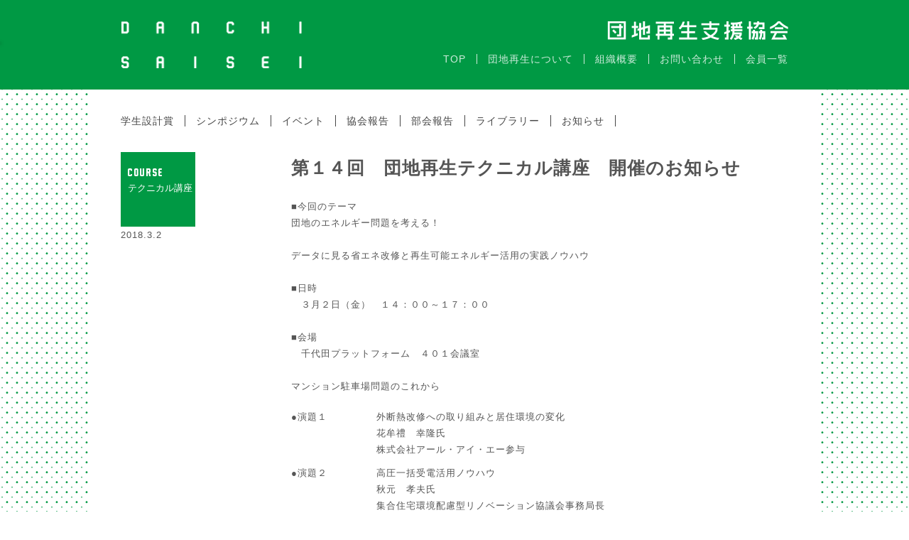

--- FILE ---
content_type: text/html; charset=UTF-8
request_url: https://danchisaisei.org/index.html?target=8&page=category&category=library
body_size: 12396
content:
<!DOCTYPE html>
<html lang='ja'>
<head>
<!-- Google tag (gtag.js) -->
<script async src="https://www.googletagmanager.com/gtag/js?id=G-VN8E5SSQBM"></script>
<script>
	window.dataLayer = window.dataLayer || [];
	function gtag(){dataLayer.push(arguments);}
	gtag('js', new Date());

	gtag('config', 'G-VN8E5SSQBM');
</script>
<title>団地再生支援協会</title>
<meta charset="utf-8" />
<meta name="viewport" content="width=device-width, initial-scale=1.0" />

<link rel='stylesheet' type='text/css' href='res/design/CRFoundation/css/OutlineV001.css?1768903017' />
<link rel='stylesheet' type='text/css' href='res/design/CRFoundation/css/jQuery/jquery-ui.min.css?1768903017' />
<link rel='stylesheet' type='text/css' href='res/design/CRFoundation/css/LayerV001/common.css?1768903017' />
<link rel='stylesheet' type='text/css' href='res/design/Index/css/sub_menu/common.css?1768903017' />
<link rel='stylesheet' type='text/css' href='res/design/Index/css/common/common.css?1768903017' />
<link rel='stylesheet' type='text/css' href='res/design/Index/css/index.detail/common.css?1768903017' />
<link rel='stylesheet' type='text/css' href='res/design/Index/css/index.detail/only_screen_and_(max-width_=_700px).css?1768903017' media="only screen and (max-width : 700px)" />
<link rel='stylesheet' type='text/css' href='res/design/Index/css/article/common.css?1768903017' />
<link rel='stylesheet' type='text/css' href='res/design/common/css/common/common.css?1768903017' />
<link rel='stylesheet' type='text/css' href='res/design/common/css/common/only_screen_and_(max-width_=_1024px).css?1768903017' media="only screen and (max-width : 1024px)" />
<link rel='stylesheet' type='text/css' href='res/design/common/css/common/only_screen_and_(max-width_=_740px).css?1768903017' media="only screen and (max-width : 740px)" />
<link rel='stylesheet' type='text/css' href='res/design/common/css/common/only_screen_and_(max-width_=_500px).css?1768903017' media="only screen and (max-width : 500px)" />
<script type="text/javascript">
ZIG = {
	get: {
		'target': '8',
		'page': 'article.detail',
		'category': 'library',
		'Filter': 'detail'
	},
	service: {
		'Index': 'index.html',
		'Manager': 'manager.html',
		'Api': 'api.html'
	},
	session: {
		'name': 'fudangi', //セッション名を設定
		'id': 'edvn8esvfshtee4ae2tep7k1e1' //セッションIDを設定
	},
	img: function(dir, image){
		return '<img src="res/file/@dir@/@image@" />'.replace('@dir@', dir).replace('@image@', image);
	},
	path: function(dir, file){
		return 'res/file/@dir@/@image@'.replace('@dir@', dir).replace('@image@', file);
	},
	file: function(service, path){
		return ZIG.service[service].replace(/\/[\w\d]*\.[\w\d]+$/, '/') + path;
	},
	GPSArrayToDecimal: function(number){
		if(!number) return false;
		return number[0].numerator + number[1].numerator / (60 * number[1].denominator) + number[2].numerator / (3600 * number[2].denominator);
	}
}
ZIG.layer = function(){
	return [$('#Header'),$('#Nav'),$('#Contents'),$('#Footer'),$('#Popup')];
}
ZIG.googleApiKey = 'AIzaSyD0MwhYqIb3LrWD-F4pHP4v3HFJo7bRPP8';
</script>
<script type='text/javascript' src='res/design/CRFoundation/js/OutlineV001.js?1768903017' ></script>
<script type='text/javascript' src='res/design/CRFoundation/js/jQuery/jquery.min.js?1768903017' ></script>
<script type='text/javascript' src='res/design/CRFoundation/js/jQuery/jquery-ui.min.js?1768903017' ></script>
<script type='text/javascript' src='res/design/CRFoundation/js/jQuery/jquery.ui.touch-punch.min.js?1768903017' ></script>
<script type='text/javascript' src='res/design/CRFoundation/js/hashid/hashids.min.js?1768903017' ></script>
<script type='text/javascript' src='res/design/Index/js/sub_menu.js?1768903017' ></script>
<script type='text/javascript' src='res/design/Index/js/index.tag.js?1768903017' ></script>
<script type='text/javascript' src='res/design/Index/js/menu.js?1768903017' ></script>
<script type='text/javascript' src='res/design/common/js/common.js?1768903017' ></script>
<script type='text/javascript' src='res/design/common/js/headerSet.js?1768903017' ></script>
</head>
<body>
<div id='Outline'>

<header id='Header' class='Layer'>



<!--div class='head_area'>
<a class='logo' href='/index.html'><div></div></a>
</div-->
<div class="inner clearfix">
	<h1 class="Logo"><a href="./"><img src="res/file/image/head_logo_en.png" alt="danchi saisei"></a></h1>
	<div class="header_r">
		<a href="/index.html?target=8&category=library"><img src="res/file/image/head_logo_ja.png" alt="団地再生支援協会"></a>
		<ul class="gnav pc clearfix">
			<li><a href="/index.html">TOP</a></li>
			<li><a href="/index.html?page=about">団地再生について</a></li>
			<li><a href="/index.html?page=organization">組織概要</a></li>
			<li><a href="/index.html?page=contact">お問い合わせ</a></li>
			<li><a href="/index.html?target=120">会員一覧</a></li>
			
		</ul>
		<div class="menu sp"><a href="#">MENU</a></div>
	</div>
</div>
<div class="sp_nav">
	<a href="#" class="close_btn"><img src="res/file/image/close_btn.png"></a>
	<ul>
		<li><a href="/index.html">TOP</a></li>
		<li><a href="/index.html?page=about">団地再生について</a></li>
		<li><a href="/index.html?page=organization">組織概要</a></li>
		<li><a href="/index.html?target=8&page=contact&category=library">お問い合わせ</a></li>
		<li><a href="/index.html?target=120">会員一覧</a></li>
		
		<li class='label'>学生設計賞</li>
		<li class='sub'><a href='?page=category&category=award'>学生設計賞</a></li>
		<li class='label'>シンポジウム</li>
		<li class='sub'><a href='?page=category&category=symposium'>シンポジウム</a></li>
		<li class='sub'><a href='?page=category&category=course'>テクニカル講座</a></li>
		<li class='label'>イベント</li>
		<li class='sub'><a href='?page=category&category=tour'>見学会</a></li>
		<li class='sub'><a href='?page=category&category=festival'>団地まつり</a></li>
		<li class='sub'><a href='?page=category&category=meetup'>団地オフ会</a></li>
		<li class='label'>協会報告</li>
		<li class='sub'><a href='?page=category&category=bizreport'>協会事業報告書</a></li>
		<li class='sub'><a href='?page=category&category=committee'>運営委員会</a></li>
		<li class='sub'><a href='?page=category&category=subsidized'>補助事業</a></li>
		<li class='label'>部会報告</li>
		<li class='sub'><a href='?page=category&category=project'>プロジェクト部会</a></li>
		<li class='sub'><a href='?page=category&category=jyoshikai'>団地女子会</a></li>
		<li class='sub'><a href='?page=category&category=renovation'>更新による再生</a></li>
		<li class='sub'><a href='?page=category&category=technology'>技術普及部会</a></li>
		<li class='label'>ライブラリー</li>
		<li class='sub'><a href='?page=category&category=library'>団地再生 書籍</a></li>
		<li class='sub'><a href='?page=category&category=document'>団地再生 資料</a></li>
		<li><a href='?page=category&category=info'>お知らせ</a></li>
	</ul>
</div><!-- sp_nav -->
</header>

<nav id='Nav' class='Layer'>


</nav>

<div id='Contents' class='Layer'>
<div class="inner clearfix" id="contents">
	<div class="sub_menu clearfix">
	<ul class='main'>
		<li><a name='award'>学生設計賞</a></li>
		<li><a name='symposium'>シンポジウム</a></li>
		<li><a name='event'>イベント</a></li>
		<li><a name='association'>協会報告</a></li>
		<li><a name='section'>部会報告</a></li>
		<li><a name='library'>ライブラリー</a></li>
		<li><a name='info'>お知らせ</a></li>
	</ul>
	<ul class='sub' name='award'>
		<li><a name='AWARD' href='?page=category&category=award'>学生設計賞</a></li>
	</ul>
	<ul class='sub' name='symposium'>
		<li><a name='SYMPOSIUM' href='?page=category&category=symposium'>シンポジウム</a></li>
		<li><a name='COURSE' href='?page=category&category=course'>テクニカル講座</a></li>
	</ul>
	<ul class='sub' name='event'>
		<li><a name='TOUR' href='?page=category&category=tour'>見学会</a></li>
		<li><a name='FESTIVAL' href='?page=category&category=festival'>団地まつり</a></li>
		<li><a name='MEETUP' href='?page=category&category=meetup'>団地オフ会</a></li>
	</ul>
	<ul class='sub' name='association'>
		<li><a name='BIZREPORT' href='?page=category&category=bizreport'>協会事業報告書</a></li>
		<li><a name='COMMITTEE' href='?page=category&category=committee'>運営委員会</a></li>
		<li><a name='SUBSIDIZED' href='?page=category&category=subsidized'>補助事業</a></li>
	</ul>
	<ul class='sub' name='section'>
		<li><a name='PROJECT' href='?page=category&category=project'>プロジェクト部会</a></li>
		<li><a name='JYOSHIKAI' href='?page=category&category=jyoshikai'>団地女子会</a></li>
		<li><a name='RENOVATION' href='?page=category&category=renovation'>更新による再生</a></li>
		<li><a name='TECHNOLOGY' href='?page=category&category=technology'>技術普及部会</a></li>
	</ul>
	<ul class='sub' name='library'>
		<li><a name='LIBRARY' href='?page=category&category=library'>団地再生 書籍</a></li>
		<li><a name='DOCUMENT' href='?page=category&category=document'>団地再生 資料</a></li>
	</ul>
	<ul class='sub' name='info'>
		<li><a name='INFO' href='?page=category&category=info'>お知らせ</a></li>
	</ul>
</div>
	<div class="content_sec  border_btm clearfix">
		<div class="sec_L sec_LM">
			<div class="green_box">
				<div class="en">COURSE</div>
				<div class="ja">テクニカル講座</div>
			</div>
			<p class="date">2018.3.2</p>
		</div>
		<div class="sec_R">
			<!--h3 class="content_tit">第１４回　団地再生テクニカル講座開催のお知らせ</h3-->
			<p class="content_txt"><h1 target='Kz'>第１４回　団地再生テクニカル講座　開催のお知らせ</h1>
<p target='PZ'>■今回のテーマ<br />
団地のエネルギー問題を考える！<br />
 <br />
データに見る省エネ改修と再生可能エネルギー活用の実践ノウハウ<br />
<br />
■日時<br />
　３月２日（金）　１４：００～１７：００<br />
<br />
■会場<br />
　千代田プラットフォーム　４０１会議室<br />
<br />
 マンション駐車場問題のこれから</p>
<div class='space' target='Pmgba6' style='height:20px;'></div>
<dl target='Pmo'><dt>●演題１</dt><dd>外断熱改修への取り組みと居住環境の変化<br />
花牟禮　幸隆氏<br />
株式会社アール・アイ・エー参与</dd></dl>
<dl target='PoWZ'><dt>●演題２</dt><dd>高圧一括受電活用ノウハウ<br />
秋元　孝夫氏<br />
集合住宅環境配慮型リノベーション協議会事務局長</dd></dl>
<div class='space' target='3pkmV' style='height:20px;'></div>
<div class='pdf'><img src='res/file/image/icon_dl.png' class='img' /><a href='res/file/upload/8096e13b-559d-4e14-a234-0eca57bace25.pdf'>第14回団地再生テクニカル講座ご案内.pdf<br>ダウンロード</a></div>
<div class='pdf'><img src='res/file/image/icon_dl.png' class='img' /><a href='res/file/upload/f21f1023-137a-4680-8a73-d79e68724970.xlsx'>第14回テクニカル講座申込書.xlsx<br>ダウンロード</a></div>
</p>
		</div>
	</div>
	<div class="content_sec"></div>
</div>
<div class='page'>

</div>
</div>

<footer id='Footer' class='Layer'>
<div class="inner clearfix">
	<div class="ft_l">
		<ul class="ft_nav clearfix">
			<li><a href="/index.html?page=about">団地再生について</a></li>
			<li><a href="/index.html?page=organization">組織概要</a></li>
			<li><a href="/index.html?page=contact">お問い合わせ</a></li>
			<li><a class='login' href="/index.html?page=account">コンテンツ管理</a></li>
		</ul>
	<p class="ft_privacy"><a href="/index.html?page=privacy">プライバシーポリシー</a></p>
	<p class="ft_cpytxt">Copyright(C)ー般社団法人 団地再生支援協会</p>
	</div><!--ft_l-->
	<div class="ft_logo pc">
		<a href="/index.html?target=8&category=library"><img src="res/file/image/foot_logo_en.png" alt="danchi saisei"></a>
	</div>
</div><!--inner-->
</footer>

<div id='Popup' class='Layer'>
<div class='popup'></div>
<div class='dialog'>
<p class='message'></p>
<form method='post' >
<div class='inputs'></div>
<input type='submit' value='　実　行　' /><input type='reset' value='キャンセル' />
</form>
</div>
</div>

</div>
</body>
</html>

--- FILE ---
content_type: text/css
request_url: https://danchisaisei.org/res/design/Index/css/sub_menu/common.css?1768903017
body_size: 876
content:
@charset "utf-8";
/* CSS Document */
#Contents .inner .sub_menu {
	margin-right: 20px;
}

#Contents .inner .sub_menu ul.main li {
	float: left;
	margin: 36px 0;
}
#Contents .inner .sub_menu ul.main li:first-child {
    margin-left: -15px;
}
#Contents .inner .sub_menu ul.main li a {
	display: block;
	border-right: 1px solid #464646 ;
	padding: 0 15px;
	line-height: 1.2;
	font-size: 14px;
  color: #464646;
}

#Contents .inner .sub_menu ul.sub {
	display: none;
}

#Outline .sub_menu.container ul.sub {
	display: none;
	position: absolute;
	top: 0; left: 0;
	margin-top: 5px;
	border: 1px solid #ccc;
	background-color: rgba(255, 255, 255, 0.8);
	z-index: 100;
}
#Outline .sub_menu.container ul.sub li {
	float: none;
	margin: 0;
	padding: 0;
	text-align: center;
}
#Outline .sub_menu.container ul.sub li a {
	margin: 0;
	border: none;
	padding: 7px 15px;
	color: #009944;
}


--- FILE ---
content_type: text/css
request_url: https://danchisaisei.org/res/design/Index/css/index.detail/common.css?1768903017
body_size: 3385
content:
#Contents .index.detail,
#Contents .contents.detail {
	position: relative;
	margin: 0 0 10px;
	width: 100%;
}
#Contents .index.detail header {
	width: 100%;
	height: 50px;
	line-height: 50px;
	font-size: 16px;
}
#Contents .index.detail header .avatar {
	float: left;
	margin: 11px 5px;
	border: 1px solid #999;
	border-radius: 14px;
	width: 26px;
	height: 26px;
	font-size: 0;
	line-height: 26px;
	background-size: cover;
	text-align: center;
	overflow: hidden;
}
#Contents .index.detail header .avatar:first-letter {
	font-size: 20px;
}
#Contents .index.detail .tool {
	margin: 0 0 5px;
	border-top: 1px dotted #CCC;
	padding: 0 5px;
	width: 100%;
	font-size: 0.7rem;
	line-height: 30px;
	color: #999;
	overflow: hidden;
	box-sizing: border-box;
}
#Contents .index.detail .tool .item {
}
#Contents .index.detail .tool .item:after {
	content: '・';
	margin: 0 10px;
}
#Contents .index.detail .tool .menu {
	color: #666;
	cursor: pointer;
}

#Contents .index.detail .tool .date {
	float: right;
	margin-right: 40px;
}
#Contents .index.detail div.headline {
	padding: 10px 5px 30px;
	width: 100%;
	font-size: 1rem;
	overflow: hidden;
	text-overflow: ellipsis;
	box-sizing: border-box;
}
#Contents .index.detail .book {
	top: 50px; right: 0;
}

#Contents .index.detail div.image {
	width: 100%;
}
#Contents .index.detail div.image a {
	display: block;
	width: 100%;
	background-position: 50% 50%;
	background-size: cover;
	overflow: hidden;
}
#Contents .index.detail div.image a:after {
	content: '';
	display: block;
	margin-top: 100%;
	width: 0;
	height: 0;
}

#Contents .contents.detail h1 {
	margin: 0 0 20px;
	padding: 0 5px;
	font-size: 1.3em;
	font-weight: bold;
}
#Contents .contents.detail h2 {
	margin: 0 0 15px;
	padding: 0 5px;
	font-size: 1.2em;
	font-weight: bold;
}
#Contents .contents.detail h3 {
	margin: 0 0 10px;
	padding: 0 5px;
	font-size: 1.1em;
	font-weight: bold;
}
#Contents .contents.detail h4 {
	margin: 0 0 5px;
	padding: 0 5px;
	font-size: 1.0em;
	font-weight: bold;
}
#Contents .contents.detail h5 {
	margin: 0 0 5px;
	padding: 0 5px;
	font-size: 1.0em;
}
#Contents .contents.detail p {
	margin: 0 0 10px;
	padding: 0 5px;
	font-size: 1.0em;
}
#Contents .contents.detail .space {
	margin: 0;
	padding: 0;
	width: 100%;
}

#Contents .contents.detail .image {
	padding: 5px;
	width: 100%;
	box-sizing: border-box;
}
#Contents .contents.detail .image img {
	width: 100%;
}

#Contents .contents.detail dl {
	margin: 0 0 10px;
	padding: 0 5px;
	font-size: 1.0em;
}
#Contents .contents.detail dl dt {
	float: left;
	width: 90px;
	color: #666;
}
#Contents .contents.detail dl dt:after {
	content: ':';
	float: right;
}
#Contents .contents.detail dl dd {
	margin: 0 0 0 100px;
	width: calc(100% - 100px);
	color: #666;
}


/* article */
.sec_R dl{
	clear: both;
	overflow: hidden;
	margin: 0 0 10px 0;
}
.sec_R dt{
	float: left;
	width: 100px;
}
.sec_R dd{
	float: right;
	width: calc(100% - 120px);
}
.sec_R .pdf{
	margin: 0 0 30px 0;
}
.sec_R .pdf .img{
	margin: 0 10px 0 0;
	float: left;
}
.sec_R .pdf a{
	color: #009944;
	font-size: 14px;
}

#Contents .content_sec .sec_R h1{
	font-size: 24px;
	font-weight: bold;
	display: inline-block;
}
#Contents .content_sec .sec_R h2{
	font-size: 18px;
	font-weight: bold;
}
#Contents .content_sec .sec_R h3{
	font-size:16px;
	font-weight: bold;
}
#Contents .content_sec .sec_R h4{
	font-size: 14px;
	font-weight: bold;
}


--- FILE ---
content_type: text/css
request_url: https://danchisaisei.org/res/design/Index/css/article/common.css?1768903017
body_size: 227
content:
@charset "utf-8";
/* CSS Document */

#Contents.Layer{
	width: 1024px;
	background-color: #fff;
	margin: 0 auto !important;
	/*padding: 40px 0 0 0;*/
}
.sub_menu ul{
	min-height: 20px;
}
.green_box .ja span{
	display: block;
}


--- FILE ---
content_type: text/css
request_url: https://danchisaisei.org/res/design/common/css/common/common.css?1768903017
body_size: 16025
content:
@charset "utf-8";
/* CSS Document */

body {
	font-family: serif;
}
#Outline {
	-webkit-text-size-adjust: none;
	max-width: none;
	font-size: 10pt;
	color: #555;
}

a {
	color: #69C;
}

input {
	font-size: inherit;
	font-family: inherit;
	box-sizing: border-box;
}

input[type='text'],
input[type='password'],
textarea {
	font-size: 1em;
	color: inherit;
	background-color: rgba(102, 153, 204, 0.1);
}

input[type='checkbox']:first-child,
input[type='radio']:first-child {
	margin: 0 5px 0 0;
}
input[type='checkbox'],
input[type='radio'] {
	margin: 0 5px 0 10px;
}

#Header {
/*	position: fixed;
	top: 0; right: 0; left: 0;
	padding: 0;
	height: 60px;
	background-color: rgba(255, 255, 255, 0.8);
	z-index: 100;*/
}
#Header .button_area {
	position: absolute;
	top: 5px;
	margin: 0;
	width: auto;
	height: 40px;
}
#Header .button_area:first-child {
	left: 5px;
}
#Header .button_area:last-child {
	right: 5px;
}
#Header .button_area a {
	display: inline-block;
	margin: 0;
	width: inherit;
	height: inherit;
}
#Header a div {
	width: inherit;
	height: inherit;
}
#Header a.add div {
	width: 40px;
	background: url(../../../../file/image/addNav.png) no-repeat top;
	background-size: cover;
}
#Header a.add.open div {
	background-position: 0 -40px;
}

#Header .head_area {
	position: relative;
	margin: 0 auto 0 auto;
	width: 270px;
	height: 60px;
	font-size: 1.2em;
}
#Header .head_area a.logo {
	display: inline-block;
	margin: 0;
	width: inherit;
	height: inherit;
}
#Header .head_area a.logo div {
	background: url(../../../../file/image/logo_540x120.png) no-repeat center;
	background-size: contain;
}

#Header .shop_area {
	position: absolute;
	top: 15px;
	right: 50px;
	width: 75px;
	height: 30px;
}
#Header .shop_area a {
	display: inline-block;
	margin: 0;
	width: inherit;
	height: inherit;
}
#Header .shop_area a div {
	background: url(../../../../file/image/shop.png) no-repeat center;
	background-size: contain;
}



#Header a.login,
#Header a.user {
	display: block;
	margin: 5px;
	border: 1px solid #666;
	border-radius: 15px;
	padding: 0;
	width: 28px;
	height: 28px;
	line-height: 30px;
	font-size: 0;
	color: #666;
	text-align: center;
	overflow: hidden;
}
#Header a.login div {
	background: url(../../../../file/image/login.png) no-repeat center;
	background-size: contain;
}

#Header a.user:first-letter {
	font-size: 18px;
}

#Header .sp_nav{
	display: none;
}

#Header .headBar_member{
	width: 100%;
	height: 30px;
	line-height: 30px;
	margin: -30px 0 20px 0;
	background-color: #464646;
}
#Header .headBar_member .add_btn{
	color: #fff;
	margin: 0 20px;
}
#Header .headBar_member .logout_btn{
	color: #fff;
}

#Nav {
	position: fixed;
	top: 60px;
	margin: 0;
	max-width: 350px;
	background-color: rgba(255, 255, 255, 0.8);
	box-shadow: 0 1px 4px 1px rgba(0, 0, 0, 0.5);
	overflow: hidden;
	z-index: 300;
}
#Nav.add {
	left: 10px;
}
#Nav.user {
	right: 10px;
}
#Nav.relative {
	position: relative;
	top: 0;
	margin: 40px 0 0;
	max-width: 100%;
}
#Nav ul {
	display: none;
	position: relative;
	float: left;
	font-size: 0.9em;
	letter-spacing: 0.2em;
	list-style: none;
}
#Nav.relative ul {
	margin: 0 !important;
}
#Nav ul.main {
	margin: 0;
	width: 150px;
}
#Nav.relative ul.main {
	width: 40%;
}

#Nav ul.sub {
	margin: 0 0 0 150px;
	width: 200px;
}
#Nav.relative ul.sub {
	width: 60%;
}
#Nav ul a {
	display: block;
	border-bottom: 1px dotted #CCC;
	padding: 0 10px;
	height: 30px;
	line-height: 30px;
	box-sizing: border-box;
	color: #666;
	font-weight: bold;
	user-select: none;
}
#Nav ul li:last-child a {
	border: none;
}
#Nav ul a.class {
	height: 22px;
	line-height: 22px;
	font-size: 0.7em;
	font-weight: bold;
	text-align: right;
	background-color: rgba(145, 223, 255, 1);
}
#Nav ul a.class li {
	padding-right: 10px;
}
#Nav ul.sub a{
	background-color: rgba(107, 204, 239, 1);
}
#Nav ul a:hover, #Nav ul a.on {
	filter: alpha(opacity=100);
	-moz-opacity: 1;
	opacity: 1;
	background-color: rgba(102, 153, 204, 1);
}
#Nav ul.sub a:hover {
	background-color: rgba(200, 201, 201, 1);
}
#Nav ul a.class li, #Nav ul a.parent li {
	background-image: url(../../../../file/CRCommon/navParentArrow.png);
	background-position: center right;
	background-repeat: no-repeat;
}

#Aside {
	display: none;
	position: fixed;
	float: none;
	top: 70px; right: 0; bottom: 0px;
	width: 300px;
	overflow-y: auto;
	z-index: 100;
}

#Contents {
	position: relative;
	margin: 70px 0 0;
	padding: 0;
	min-height: 300px;
	overflow: hidden;
}
#Contents h1 {
	position: relative;
	margin: 0 0 20px;
	font-size: 13pt;
	box-sizing: border-box;
}
#Contents ul.menu,
#Contents ul.list {
	margin: 0 5px 10px;
	overflow: hidden;
	list-style: none;
}
#Contents ul.menu li {
	float: left;
	margin: 0 20px 0 0;
}
#Contents ul.list li {
	float: left;
	margin: 0 10px 0 0;
	font-size: 0.8em;
}
#Contents ul.list li:after {
	content: ">";
	margin-left: 10px;
}
#Contents ul.list li:last-child:after {
	content: "";
}

#Footer {
	margin: 20px 5px 0;
	border-top: 1px solid #CCC;
	padding: 10px 5px;
	height: auto;
	line-height: 25px;
	text-align: right;
}

#Popup {
	position: fixed;
	display: none;
	top: 0; right: 0; bottom: 0; left: 0;
	background-color: rgba(0, 0, 0, 0.4);
	z-index: 1000;
}

#Popup .popup {
	display: none;
	position: relative;
	margin: 20px auto;
	width: calc(100% - 40px);
	max-width: 700px;
	max-height: calc(100% - 40px);
	background-color: #FFF;
	box-shadow: 0 0 8px 10px #FFF;
	overflow: hidden;
}
#Popup .popup > .wrapper {
	position: relative;
	margin: 0;
	overflow-y: auto;
}
#Popup .popup > .wrapper.wbutton {
	margin: 0 0 60px;
}
#Popup .popup > .wrapper .contents {
	position: relative;
	margin: 10px;
}
#Popup .popup > .wrapper .contents h2 {
	position: relative;
	margin: 10px 0 20px;
}
#Popup .popup > .button {
	position: absolute;
	right: 0; bottom: 0; left: 0;
	padding: 0 5px;
	height: 50px;
}
#Popup .popup > .button > div {
	float: left;
	margin: 0 5px 10px;
	border: 1px solid #666;
	border-radius: 20px;
	width: calc(50% - 12px);
	height: 39px;
	line-height: 39px;
	font-size: 15px;
	text-align: center;
	cursor: pointer;
}
#Popup .popup > .button > div.close {
}
#Popup .popup > .button > div.submit {
}
#Popup .popup > .button > div.close:hover,
#Popup .popup > .button > div.submit:hover {
	background-color: rgba(0, 0, 0, 0.1);
}

#Popup .popup > .close {
	position: absolute;
	top: 0; right: 0;
	border-radius: 15px;
	width: 30px;
	height: 30px;
	background-image: url(../../../../file/image/close.png);
	background-size: contain;
	cursor: pointer;
}

#Popup .dialog {
	display: none;
	position: relative;
	margin: 20% auto auto;
	border-radius: 3px;
	padding: 10px 10px;
	max-width: 500px;
	width: 100%;
	background-color: rgba(255, 255, 255, 0.8);
	box-sizing: border-box;
}
#Popup .dialog p {
	width: 100%;
	text-align: center;
	font-size: 1.1em;
}
#Popup .dialog form {
	overflow: hidden;
	text-align: center;
}
#Popup .dialog form div.inputs {
	min-height: 40px;
	text-align: left;
}
#Popup .dialog form>input[type=submit],
#Popup .dialog form>input[type=reset]{
	border-radius: 5px;
	border: none;
	font-size: 1.1em;
	font-weight: bold;
	color: #FFF;
	cursor: pointer;
	-webkit-appearance: none;
}

#Popup .dialog form>input[type=submit]{
	background-color: #F33;
}
#Popup .dialog form>input[type=reset]{
	background-color: #69C;
}
#Popup .dialog form div.inputs dd>textarea {
	width: 100%;
	height: 80px;
	box-sizing: border-box;
}


/* danchi */
html, body, div, span, applet, object, iframe, h1, h2, h3, h4, h5, h6, p, blockquote, pre, a, abbr, acronym, address, big, cite, code, del, dfn, em, img, ins, kbd, q, s, samp, small, strike, strong, sub, sup, tt, var, b, u, i, center, dl, dt, dd, ol, ul, li, fieldset, form, label, legend, table, caption, tbody, tfoot, thead, tr, th, td, article, aside, canvas, details, embed, figure, figcaption, footer, header, hgroup, menu, nav, output, ruby, section, summary, time, mark, audio, video {
	margin: 0;
	padding: 0;
	border: 0;
	font-size: 100%;
	font: inherit;
	vertical-align: baseline; }
article, aside, details, figcaption, figure, footer, header, hgroup, menu, nav, section {
	display: block; }
body {
	line-height: 1; }
ol, ul {
	list-style: none; }
blockquote, q {
	quotes: none; }
blockquote:before, blockquote:after,
q:before, q:after {
	content: '';
	content: none; }
table {
	border-collapse: collapse;
	border-spacing: 0; }

/* base */
@charset "UTF-8";


*, *:before, *:after {
	margin: 0;
	padding: 0;
	list-style: none;
	font-size: 100%;
	font-weight: normal;
	font-style: normal;
	-moz-box-sizing: border-box;
	-webkit-box-sizing: border-box;
	box-sizing: border-box;
	outline: none;
}


body {
	height: 100%;
    width: 100%;
	font-family: verdana, "ヒラギノ角ゴ Pro W3", "Hiragino Kaku Gothic Pro", Osaka, "メイリオ", "Meiryo", "ＭＳ Ｐゴシック", "MS PGothic", sans-serif !important;
	font-size: 14px;
	letter-spacing:1px;
	line-height: 1.8;
	color: #464646;
}
h1, h2, h3, h4, h5, h6, p {
	margin: 0;
	padding: 0;
}
a{
	text-decoration: none;
}

strong {
	font-weight: bold;
}
sub {
  vertical-align: sub;
  font-size: smaller;
}
sup {
  vertical-align: super;
  font-size: smaller;
}
img {
	border: none;
	vertical-align: top;
	outline: none;
}
header,nav,footer{
	margin: 0;
	padding: 0;
}

ul, ol, dl, dt, dd, li {
	margin: 0;
	padding: 0;
}
li {
	list-style: none;
}

table {
	border: none;
	border-collapse: collapse;
	empty-cells: show;
}
th,td {
	text-align: left;
}


/* float */
.flL { float: left; }
.flR { float: right; }
.floatNone{float: none;}
.txtCenter{ text-align:center;}


.clearfix {
	zoom: 1;
}
.clearfix:after {
	clear: both;
	content: ".";
	display: block;
	height: 0;
	line-height: 0;
	visibility: hidden;
}

@font-face {
	font-family: 'MyFont';
	src: url(../../../Index/font/museum_ver1.otf);
}

#Outline{
	background: url(../../../../file/image/spot_bg.png) repeat center center;
	background-size: 14px;
}
.inner{
	width: 1024px;
	margin: 0 auto;
	padding: 0 42px;
	box-sizing: border-box;
}
#Contents{
	margin: 0 !important;
}
#Contents .inner , #Footer .inner{
	background: #fff;
}
#Contents .inner{
	padding: 0 22px 60px 42px;
	overflow: hidden;
}
#Contents *[id] .inner{
	padding-right: 42px !important;
}
#Footer .inner{
	padding-top: 50px;
	padding-bottom:50px;
}
.pc{
	display: block;
}
.sp{
	display: none;
}
/*----------header-----------------*/
#Header{
	width: 100%;
	min-width: 1024px;
	background: #009944;
	/*background: #e65555;*/
	padding: 30px 0;
}
.Logo{
	float: left;
}
.Logo img{
	width: 255px;
}
.header_r{
	width: 600px;
	float: right;
	text-align: right;
}
.header_r img{
	width: 255px;
}
.gnav {
	float: right;
	padding: 20px 0 0 0;
}
.gnav li{
	float: left;
	border-right: 1px solid #cdecdc;
	padding: 0 15px;
	font-size: 14px;
	line-height: 1;
}
.gnav li a{
	color: #cdecdc;
}
.gnav li:last-child{
	padding-right: 0;
	border-right: none;
}


/*-------------------footer------------------*/
#Footer{
	width: 100%;
	color: #009944;
	font-size: 12px;
	border: none !important;
	margin: 0 !important;
	padding: 0 !important;
}
#Footer .ft_l{
	float: left;
	text-align: left;
}
#Footer .ft_nav li{
	float: left;
	border-left: 1px solid #009944;
	padding: 0 9px;
	font-size: 14px;
	line-height: 1;
}
#Footer .ft_nav li:first-child{
	border-left: none;
	padding-left: 0;
}
#Footer .ft_nav li a{
	color: #009944;
	font-size: 12px;
}
#Footer .ft_privacy{
	padding: 12px 0;
}
#Footer .ft_privacy a{
	color: #009944;
}
#Footer .ft_logo{
	float: right;
}
#Footer .ft_logo img{
	width: 255px;
}

#Contents .content_sec .sec_R h1{
	font-size: 25px;
	font-weight: bold;
	display: inline-block;
}

.sec_L{
	width: 240px;
	float: left;
}
.sec_R{
	width: 700px;
	float: left;
}
.sec_R .image{
	width: 100%;
}
.sec_R .image img{
	max-width: 100%;
}

/*green_box*/
.green_box {
	color: #fff;
	width: 105px;
	height: 105px;
	background: #009944;
	padding: 15px 0px 0px 10px;
	box-sizing: border-box;
}
.green_box img{
	max-width: 80px;
}
.green_box .en{
	font-family: MyFont;
	font-size: 16px;
}
.green_box .ja{
	line-height: 1.2em;
	letter-spacing: 0;
}
/*green_box*/



/**/
#Contents .top_sec .contents_box_l{
	float: right;
	margin: 0 20px 30px 0;
}
#Contents .top_sec .box{
	position: relative;
	float: left;
	width: 220px;
	height: 220px;
	margin: 0 20px 30px 0;
}
#Contents .top_sec .contents_box{
	position: relative;
	float: left;
	width: 220px;
	height: 220px;
	border-bottom: 1px solid #464646;
}
#Contents .top_sec .contents_box .date{
	width: 220px;
}
#Contents .top_sec .contents_box .img_wrap{
	width: 220px;
	height: 140px;
	overflow: hidden;
	position: relative;
}
#Contents .top_sec .contents_box .img_wrap .img{
	width: 220px;
	height: 140px;
	overflow: hidden;
}
#Contents .top_sec .contents_box .img_wrap .img img{
	width: 100%;
	height: 100%;
	object-fit: cover;
}
#Contents .top_sec .contents_box .img_wrap .img_over{
	position: absolute;
	top: 0;
	bottom: 0;
	left: 0;
	right: 0;
	visibility: hidden;
	opacity: 0;
	height: 140px;
	transition: all 0.3s ease;
}
#Contents .top_sec .contents_box:hover .img_over {
	visibility: visible;
	opacity: 1;
	cursor: pointer;
}
#Contents .top_sec .contents_box a{
	display: block;
	color: #464646;
}
#Contents .top_sec .contents_box .list_txt{
	position: absolute;
    top: 10px;
    left: 15px;
    font-size: 18px;
    color: #fff;
    text-transform: uppercase;
    font-family: MyFont;
    text-shadow: 0px 0px 5px rgba(0,0,0,0.3);
}
#Contents .top_sec .contents_box .list_num{
	position: absolute;
    top: 10px;
    right: 15px;
    font-size: 23px;
    color: #fff;
    word-break: break-all;
    width: 14px;
    line-height: 1.3;
    font-family: MyFont;
    text-shadow: 0px 0px 5px rgba(0,0,0,0.3);
}
#Contents .top_sec .contents_box .img_over img{
	width: 220px;
	height: 140px;
}
#Contents .top_sec .contents_box .item{
	height: 45px;
	padding: 5px 6px 0;
	line-height: 20px;
	color: #464646;
	position: relative;
  overflow: hidden;
}
#Contents .top_sec .contents_box .item:before, #Contents .top_sec .contents_box .item:after{
	position: absolute;
	background: #fff;
}
#Contents .top_sec .contents_box .item:before{
	content: "･･･";
	bottom: 0;
	right: 5px;
}
#Contents .top_sec .contents_box .item:after{
	content: "";
	width: 100%;
	height: 100%;
}
#Contents .top_sec .contents_box:hover {
    color: #009944;
    /*transition: all 0.3s ease;*/
}
#Contents .top_sec .contents_box:hover .item{
	color: #009944;
}

#Contents .top_sec .contents_box .date {
	position: absolute;
	bottom: 0;
	width: calc(100% - 0px);
  height: 20px;
  padding: 0 10px;
  line-height: 20px;
	font-size: 0.9em;
}
#Contents .top_sec .contents_box .date span.new {
	color: #009944;
}
#Contents .top_sec .contents_box .date span:not(.new) {
	float: right;
	color: #999;
}
#Contents #author .top_sec .contents_box .date span:not(.new) {
	float: none;
}

#Contents .top_sec .sub_list{
	float: left;
	width: 220px;
	height: 220px;
	margin: 0 20px 30px 0;
	border-bottom: none;
}
#Contents .top_sec .sub_list a{
	width: 105px;
	height: 105px;
	float: left;
	margin: 0 10px 10px 0;
	padding: 8px;
	border: 1px solid #009944;
	box-sizing: border-box;
	cursor: pointer;
}
#Contents .top_sec .sub_list li:nth-child(even){
	margin: 0 0 10px 0;
}
#Contents .top_sec .sub_list a{
	display: block;
	color:#009944;
	width: 105px;
	height: 105px;
	float: left;
}
#Contents .top_sec .sub_list a:nth-child(even){
	margin: 0 0 10px 0 !important;
}
#Contents .top_sec .sub_list a .en{
	font-size:16px;
	font-family: MyFont;
}
#Contents .top_sec .sub_list a .ja{
	font-size: 11px;
	letter-spacing: 0;
}
#Contents .top_sec .sub_list a:hover{
	background: #009944;
	color: #fff;
}



/*about*/
.rental_tit {
	font-weight: bold;
	font-size: 18px;
}
.rental_txt {
	font-size: 18px;
	font-weight: bold;
}
.img_left {
	width: 340px;
	float: left;
}
.img_left img{
	max-width: 100%;
}
.txt_right {
	width: 340px;
	float: right;
}

/* margin */
.mgT0{ margin-top: 0 !important; }

.mgB0{ margin-bottom: 0 !important; }

.mgL0{ margin-left: 0 !important; }

.mgR0 {margin-right:0 !important;}

.mgT30{margin-top: 30px !important;}


--- FILE ---
content_type: text/css
request_url: https://danchisaisei.org/res/design/common/css/common/only_screen_and_(max-width_=_1024px).css?1768903017
body_size: 3989
content:
@charset "utf-8";
/* CSS Document */

#Contents{
	padding-top: 80px;
}
#Contents.Layer{
	width: 100%;
}
#Contents .indexes .inner{
	width: 100%;
	padding: 30px 0 0 20px;
}
#Contents .indexes[id] .inner{
	padding-right: 20px !important;
}
img{
	max-width: 100%;
}
.pc{
	display: none !important;
}
.sp{
	display: block !important;
}
#Contents .inner {
    padding-bottom: 0px;
    padding-top:50px;
    max-width: 740px;
}
/*----------header-----------------*/
#Header{
	height:80px;
	min-width: 100% !important;
	padding: 0 !important;
	position: fixed;
	z-index: 999;
}
#Header .inner{
	padding: 15px 20px 0;
	width: 100%;
}
#Header .inner .Logo img{
	vertical-align: middle;
	max-height: 45px;
	width: auto;
}
.sub_menu{
	display: none;
}
.Logo{
	width: 45%;
	max-width: 400px;
	text-align: left;
}
#Header .inner .header_r{
	width: 45%;
}
.header_r img{
	width: auto !important;
	max-height: 20px;
}
.menu a{
	color: #fff;
}

#Header .headBar_member{
	height: 20px;
	line-height: 20px;
	margin: 0px 0 20px 0;
	position: fixed;
	z-index: 1000;
}
#Header .headBar_member+.inner{
	padding-top: 30px;
}

/*----------sp_nav-----------------*/
.sp_nav {
	position: absolute;
  width: 100%;
  padding: 20px 20px  40px 20px;
  z-index: 99;
  background: #fff;
  opacity: .95;
  top: 80px;
	overflow-y: auto;
}
.sp_nav::-webkit-scrollbar {
	display: none;
}
.sp_nav ul {
}
.sp_nav ul li {
	border-top: 1px solid #464646;
	background: #f1f1f2;
	text-indent: 15px;
}
.sp_nav ul li:first-child {
	border: none;
}
.sp_nav ul li.label {
	padding: 4px 0;
	color: #999;
	font-weight: bold;
	font-size: 0.9em;
}
.sp_nav ul li.sub {
	margin-left: 10px;
	border-top-style: dotted;
	text-indent: 5px;
}
.sp_nav ul li a{
	display: block;
	width: 100%;
	padding: 10px 0;
	color: #464646;
}
.close_btn{
	position: absolute;
	top: 20px;
	right: 30px;
}


/*green_box*/
.green_box {
	width: 230px;
	height: 60px;
	padding: 8px 0px 0px 8px;
	line-height: 1.6em;
}

/*----------Footer-----------------*/
#Footer .inner{
	width: 100% !important;
	padding: 0 20px;
}
#Footer .ft_l {
    float: none;
    text-align: center;
}
#Footer .ft_l  ul{
	text-align: left;
}
#Footer .ft_nav li {
    display: inline-block;
    margin: 5px 0 5px 0;
    padding: 0 6px;
    letter-spacing: 0;
}
#Footer .ft_privacy {
    padding: 4px 0 12px 0;
}

/*margin*/
.spmgB0{ margin-bottom: 0 !important; }
.spmgB30{ margin-bottom: 30px !important; }

.sec_L {
   width: 100%;
   float: none;
}

.sec_R {
   width: 100%;
   float: none;
}


.list{
	width: 100%;
}
.list li{
	width: 100% !important;
	margin: 0 0 30px 0 !important;
}
.list li .img {
    width: calc(100vmin) !important;
	height: calc(70vmin - 60px) !important;
}
.list li .item{
	padding: 20px 0;
}
.list li .item span {
    display: inline;
}
.img_over{

}
#Contents .top_sec .contents_box .img_over img{
	width: 100%;
	height: 100%;
}

/*----------top-----------------*/
#Contents .indexes{
	width: 740px;
}
#Contents .top_sec .contents_box_l{
	width: 460px;
}
#Contents .top_sec .sub_list{
	margin-right: 0;
}
#Contents .top_sec .contents_box_l_sp{
	display: none !important;
}



/*----------Contents-----------------*/
.sec_LM{
	padding: 30px 0;
}
.date{
	float: right;
    position: relative;
    bottom: 60px;
}
.content_tit {
    font-size: 20px;
}



/*about*/
.about_sec {
	padding-top: 24px;
}
.about_left {
	display: none;
	float: none;
	width: 100%;
}
.rental_txt {
	padding: 0px 0px 30px;
	border-bottom:1px solid #464646;
}
.about_sec .tit_sp {
	border-bottom: 0px;
	font-size: 16px;
	margin: 0 0 8px 0;
}
.about_sec{
	border-bottom: 1px solid #464646;
}
.about_sec:last-child{
	border: none;
}
.about_right {
	float: none;
	width: 100%;
}
.about_right img {
	width: 100%;
	margin: 0 auto 25px;
}
.img_left {
	float: none;
	width: 100%;
}
.txt_right {
	float: none;
	width: 100%;
}

/* article */
.page .menu a{
	color: #009944;
}
.green_box .ja span{
	display: inline;
}
.sec_R dt{
	float: none;
	width: 100%;
}
.sec_R dd{
	float: none;
	width: 100%;
}


--- FILE ---
content_type: text/css
request_url: https://danchisaisei.org/res/design/common/css/common/only_screen_and_(max-width_=_740px).css?1768903017
body_size: 319
content:
@charset "utf-8";
/* CSS Document */
#Contents .indexes{
	width: 500px;
}
#Contents .inner {
    max-width: 500px;
}
.contents_box_l.sp.contents_box_l_1024{
	display: none !important;
}
#Contents .top_sec .contents_box_l_sp{
	display: block !important;
	width: 220px;
	height: 220px;
}
#Contents .top_sec .sub_list{

}


--- FILE ---
content_type: text/css
request_url: https://danchisaisei.org/res/design/common/css/common/only_screen_and_(max-width_=_500px).css?1768903017
body_size: 1827
content:
@charset "utf-8";
/* CSS Document */
#Header{
	height:65px;
}
#Header .inner .Logo img{
	max-height: 35px;
}
.sp_nav{
	top:65px;
}
#Contents{
	padding-top:65px;
	width: 100% !important;
}
#Contents .inner{
	width: 100% !important;
}
#Contents .indexes{
	width: 90%;
	margin: 0 auto;
}
#Contents .top_sec .box{
	display: block;
	float: none;
	width: calc(100% - 20px);
	height: auto;
	border-bottom: 1px solid #464646;
}
#Contents .top_sec .contents_box{
	display: block;
	float: none;
	width: 100%;
	height: auto;
}
#Contents .top_sec .contents_box .img_wrap{
	width: 100%;
	height: auto;
	margin: 0;
}
#Contents .top_sec .contents_box .img_wrap .img{
	width: 100%;
	height: auto;
}
#Contents .top_sec .contents_box .img_wrap .img{
	width: 100%;
	aspect-ratio: 11 / 7;
	object-fit: cover;
}
#Contents .top_sec .contents_box .img_wrap .img_over{
	height: auto;
}
#Contents .top_sec .contents_box .item{
	margin-bottom: 22px;
	padding: 5px 10px;
}
#Contents .top_sec .sub_list{
	float: none;
	width: 100%;
	height: 100%;
	margin: 0 20px 30px 0;
	border-bottom: none;
}
#Contents .top_sec .sub_list li{
	/*width: calc(50% - 10px);*/
	height:auto;
	margin: 0 20px 20px 0;
	position: relative;
}
#Contents .top_sec .sub_list li:before {
    content:"";
    display: block;
    /*padding-top: 100%;*/
}
#Contents .top_sec .sub_list li:nth-child(even){
	margin: 0;
}
#Contents .top_sec .sub_list li a{
	position: absolute;
    top: 10px;
    left: 15px;
    bottom: 0;
    right: 0;
}
#Contents .top_sec .sub_list li a .en{
	font-size: 20px;
}
#Contents .top_sec .sub_list li a .ja{
	font-size: 14px;
}
#Contents .top_sec .contents_box_l_sp{
	width: 100%;
	height: auto;
	text-align: center;
}

.green_box {
	width: 50%;
}

#Contents .top_sec .sub_list a{
	width: calc((100% / 2) - 10px);
}

.sec_L .date{
	float: none;
	bottom: 0;
}


--- FILE ---
content_type: application/javascript
request_url: https://danchisaisei.org/res/design/common/js/headerSet.js?1768903017
body_size: 306
content:
$(function(){
	headerSetup();
	$(window).on('resize', headerSetup);
});

function headerSetup(){
	var client_h = $('#Header').height();
	var logo_h = $('.Logo').height();
	console.log(client_h, logo_h);

	var padding = Math.floor((client_h - logo_h)/2);

	$('#Header .inner').css('padding-top',padding);
}


--- FILE ---
content_type: application/javascript
request_url: https://danchisaisei.org/res/design/Index/js/menu.js?1768903017
body_size: 1524
content:
$(function() {
	$(".sp_nav").hide();
	/*
	$(".menu").click(function() {
		$(".sp_nav").slideDown("slow");
		$("#Contents").css('display', 'none');
		$("#Footer").css('display','none');
	});
	$(".close_btn").click(function() {
		$(".sp_nav").slideUp("slow");
		$("#Contents").css('display', 'block');
		$("#Footer").css('display', 'block');
	});
	*/
	var $sp_nav = $(".sp_nav");
	var interval = null;
	$(".menu").click(function() {
		if(interval != null){
			clearInterval(interval);
			interval = null;
		}
		if($sp_nav.css('display') == 'block'){
			$(".close_btn").trigger('click');
		}else{
			var H = $(window).innerHeight() - $('#Header').outerHeight() - 60;
			$sp_nav.css({
				display:'block',
				height: 0
			});
			var h = $sp_nav.find("ul").outerHeight();
			if(h > H) h = H;
			interval = setInterval(function(){
				var v = $sp_nav.height() + 200;
				if(v > h){
					v = h;
					clearInterval(interval);
					interval = null;
					$("#Contents").fadeOut();
					$("#Footer").fadeOut();
				}
				$sp_nav.height(v);
			}, 50);
		}
	});

	$(".close_btn").click(function() {
		$("#Contents").fadeIn();
		$("#Footer").fadeIn();
		if(interval != null){
			clearInterval(interval);
			interval = null;
		}
		interval = setInterval(function(){
			var v = $sp_nav.height() - 200;
			if(v < 0){
				v = 0;
				clearInterval(interval);
				interval = null;
				$sp_nav.css({
					display:'none'
				});
			}
			$sp_nav.height(v);
		}, 50);
	});


});


--- FILE ---
content_type: application/javascript
request_url: https://danchisaisei.org/res/design/CRFoundation/js/hashid/hashids.min.js?1768903017
body_size: 5009
content:
!function(t,e){if("function"==typeof define&&define.amd)define(["module","exports"],e);else if("undefined"!=typeof exports)e(module,exports);else{var s={exports:{}};e(s,s.exports),t.Hashids=s.exports}}(this,function(t,e){"use strict";function s(t,e){if(!(t instanceof e))throw new TypeError("Cannot call a class as a function")}Object.defineProperty(e,"__esModule",{value:!0});var h=function(){function t(t,e){for(var s=0;s<e.length;s++){var h=e[s];h.enumerable=h.enumerable||!1,h.configurable=!0,"value"in h&&(h.writable=!0),Object.defineProperty(t,h.key,h)}}return function(e,s,h){return s&&t(e.prototype,s),h&&t(e,h),e}}(),r=function(){function t(){var e=arguments.length<=0||void 0===arguments[0]?"":arguments[0],h=arguments.length<=1||void 0===arguments[1]?0:arguments[1],r=arguments.length<=2||void 0===arguments[2]?"abcdefghijklmnopqrstuvwxyzABCDEFGHIJKLMNOPQRSTUVWXYZ1234567890":arguments[2];s(this,t);var a=16,n=3.5,i=12,l="error: alphabet must contain at least X unique characters",u="error: alphabet cannot contain spaces",p="",o=void 0,f=void 0;this.escapeRegExp=function(t){return t.replace(/[-[\]{}()*+?.,\\^$|#\s]/g,"\\$&")},this.parseInt=function(t,e){return/^(\-|\+)?([0-9]+|Infinity)$/.test(t)?parseInt(t,e):NaN},this.seps="cfhistuCFHISTU",this.minLength=parseInt(h,10)>0?h:0,this.salt="string"==typeof e?e:"","string"==typeof r&&(this.alphabet=r);for(var g=0;g!==this.alphabet.length;g++)p.indexOf(this.alphabet.charAt(g))===-1&&(p+=this.alphabet.charAt(g));if(this.alphabet=p,this.alphabet.length<a)throw l.replace("X",a);if(this.alphabet.search(" ")!==-1)throw u;for(var c=0;c!==this.seps.length;c++){var b=this.alphabet.indexOf(this.seps.charAt(c));b===-1?this.seps=this.seps.substr(0,c)+" "+this.seps.substr(c+1):this.alphabet=this.alphabet.substr(0,b)+" "+this.alphabet.substr(b+1)}this.alphabet=this.alphabet.replace(/ /g,""),this.seps=this.seps.replace(/ /g,""),this.seps=this._shuffle(this.seps,this.salt),(!this.seps.length||this.alphabet.length/this.seps.length>n)&&(o=Math.ceil(this.alphabet.length/n),o>this.seps.length&&(f=o-this.seps.length,this.seps+=this.alphabet.substr(0,f),this.alphabet=this.alphabet.substr(f))),this.alphabet=this._shuffle(this.alphabet,this.salt);var d=Math.ceil(this.alphabet.length/i);this.alphabet.length<3?(this.guards=this.seps.substr(0,d),this.seps=this.seps.substr(d)):(this.guards=this.alphabet.substr(0,d),this.alphabet=this.alphabet.substr(d))}return h(t,[{key:"encode",value:function(){for(var t=arguments.length,e=Array(t),s=0;s<t;s++)e[s]=arguments[s];var h="";if(!e.length)return h;if(e[0]&&e[0].constructor===Array&&(e=e[0],!e.length))return h;for(var r=0;r!==e.length;r++)if(e[r]=this.parseInt(e[r],10),!(e[r]>=0))return h;return this._encode(e)}},{key:"decode",value:function(t){var e=[];return t&&t.length&&"string"==typeof t?this._decode(t,this.alphabet):e}},{key:"encodeHex",value:function(t){if(t=t.toString(),!/^[0-9a-fA-F]+$/.test(t))return"";for(var e=t.match(/[\w\W]{1,12}/g),s=0;s!==e.length;s++)e[s]=parseInt("1"+e[s],16);return this.encode.apply(this,e)}},{key:"decodeHex",value:function(t){for(var e=[],s=this.decode(t),h=0;h!==s.length;h++)e+=s[h].toString(16).substr(1);return e}},{key:"_encode",value:function(t){for(var e=void 0,s=this.alphabet,h=0,r=0;r!==t.length;r++)h+=t[r]%(r+100);e=s.charAt(h%s.length);for(var a=e,n=0;n!==t.length;n++){var i=t[n],l=a+this.salt+s;s=this._shuffle(s,l.substr(0,s.length));var u=this._toAlphabet(i,s);if(e+=u,n+1<t.length){i%=u.charCodeAt(0)+n;var p=i%this.seps.length;e+=this.seps.charAt(p)}}if(e.length<this.minLength){var o=(h+e[0].charCodeAt(0))%this.guards.length,f=this.guards[o];e=f+e,e.length<this.minLength&&(o=(h+e[2].charCodeAt(0))%this.guards.length,f=this.guards[o],e+=f)}for(var g=parseInt(s.length/2,10);e.length<this.minLength;){s=this._shuffle(s,s),e=s.substr(g)+e+s.substr(0,g);var c=e.length-this.minLength;c>0&&(e=e.substr(c/2,this.minLength))}return e}},{key:"_decode",value:function(t,e){var s=[],h=0,r=new RegExp("["+this.escapeRegExp(this.guards)+"]","g"),a=t.replace(r," "),n=a.split(" ");if(3!==n.length&&2!==n.length||(h=1),a=n[h],"undefined"!=typeof a[0]){var i=a[0];a=a.substr(1),r=new RegExp("["+this.escapeRegExp(this.seps)+"]","g"),a=a.replace(r," "),n=a.split(" ");for(var l=0;l!==n.length;l++){var u=n[l],p=i+this.salt+e;e=this._shuffle(e,p.substr(0,e.length)),s.push(this._fromAlphabet(u,e))}this._encode(s)!==t&&(s=[])}return s}},{key:"_shuffle",value:function(t,e){var s=void 0;if(!e.length)return t;for(var h=t.length-1,r=0,a=0,n=0;h>0;h--,r++){r%=e.length,a+=s=e.charAt(r).charCodeAt(0),n=(s+r+a)%h;var i=t[n];t=t.substr(0,n)+t.charAt(h)+t.substr(n+1),t=t.substr(0,h)+i+t.substr(h+1)}return t}},{key:"_toAlphabet",value:function(t,e){var s="";do s=e.charAt(t%e.length)+s,t=parseInt(t/e.length,10);while(t);return s}},{key:"_fromAlphabet",value:function(t,e){for(var s=0,h=0;h<t.length;h++){var r=e.indexOf(t[h]);s+=r*Math.pow(e.length,t.length-h-1)}return s}}]),t}();e.default=r,t.exports=e.default});
//# sourceMappingURL=dist/hashids.min.map

--- FILE ---
content_type: application/javascript
request_url: https://danchisaisei.org/res/design/Index/js/sub_menu.js?1768903017
body_size: 1409
content:
$(function(){
	var $window = $(Window);
	var $sub_menu = $('.sub_menu');
	var $main = $sub_menu.find('.main');
	var $sub = $sub_menu.find('.sub').detach();
	var $container = $("<div class='sub_menu container'></div>");
	$('#Outline').append($container);

	var current = null;
	var $current = null;
	$window.on({
		mousemove: function(eo){
			var $target = $(eo.target);
			if($target.closest('.sub_menu').length > 0){
				if($target.closest('.main').length > 0){
					if($target.prop('tagName') == 'A' && current != $target.attr('name')){
						current = $target.attr('name');
						$current = $target;
						upsub($target);
					}
				}else if($target.closest('.sub').length > 0){
					if(current == $target.closest('.sub').attr('name')){
						$current = $target;
						console.log(current);
					}
				}
			}else{
				current = null;
				$current = null;
				downsub();
			}
		}
	})

	function upsub($trigger){
		if(current == null) return;
		$sub.detach();

		var ofst = $trigger.offset();
		var pos = $trigger.position();
		var width = $trigger.outerWidth();
		var height = $trigger.outerHeight();
		var $target = $sub.filter('[name='+ current +']');

		$container.append($target);
		var w = $target.outerWidth();
		console.log(ofst);
		$target.css({
			display: 'block',
			top: ofst.top + height +'px',
			left: (width - w) / 2 + ofst.left +'px'
		});
	}

	function downsub(){
		$sub.detach();
	}

});


--- FILE ---
content_type: application/javascript
request_url: https://danchisaisei.org/res/design/Index/js/index.tag.js?1768903017
body_size: 717
content:
$(function(){
	var $indexes = $('.index');
	var $tags = $indexes.find('.tag');
	
	var url = location.origin + location.pathname;
	
	// parse tags
	$tags.each(function(){
		var $this = $(this);
		var tags = (!$this.attr('tag'))? [] : $this.attr('tag').split(/\s*[・\.]\s*/);
		for(var i = 0; i < tags.length; i++){
			var tag = tags[i];
			switch(tag){
				case 'グルテンフリー':
					$this.append("<span class='glutenfree' name='"+ tag +"'></span>");
					break;
				default:
					$this.append("<span name='"+ tag +"'>"+ tag +"</span>");
					break;
			}
		}
	});
	$tags.on({
		click: function(eo){
			var $t = $(eo.target);
			var u = url +'?tag='+ $t.attr('name');
			location.href = u;
		}
	}, 'span');
});

--- FILE ---
content_type: application/javascript
request_url: https://danchisaisei.org/res/design/common/js/common.js?1768903017
body_size: 4176
content:
function htmlEntities(str){
    return String(str).replace(/&/g, '&amp;').replace(/</g, '&lt;').replace(/>/g, '&gt;').replace(/"/g, '&quot;');
}

function toBr(str){
	return String(str).replace(/\n/g, '<br />');
}

$(function(){
	var $html = $('html');
	var $body = $('body');
	var $Outline = $('#Outline');
	var $Header = $('#Header');
	var $Nav = $('#Nav');
	var $MainNav = $('.main', $Nav);
	var $SubNav = $('.sub', $Nav);
	var $Menu = $('#Menu');
	var $Contents = $('#Contents');
	var $Footer = $('#Footer');
	
	var ua = navigator.userAgent;
	if(ua.indexOf('iPhone') > 0 || ua.indexOf('Android') > 0){
		$('.tel').css({display: 'inline-block'});
	}
	
	$(window).on({
		resize: function(){
			$Outline.css('min-height', $html.height());
//			if(parseInt($Menu.css('top')) < 60) $Menu.css('right', 10 + ($html.width() - $Outline.width()) / 2);
//			$Nav.css('left', ($html.width() - $Outline.width()) / 2);
		}
	});
	
	$(window).trigger('resize');
	
	var openMainNav = function($target){
		var $NC = $().add($Menu).add($Contents).add($Footer);
		var cl = $target.attr('nav');
		var $currentMainNav = $MainNav.filter('.'+ cl);
		$currentMainNav.height(0).css('display', 'block');
		$Nav.addClass(cl);
		var h = 0;
		$currentMainNav.find('a').each(function(){
			h += $(this).outerHeight(true);
		});
		if(window.innerHeight < h || window.innerWidth < h){
			$body.scrollTop(0);
			$Nav.addClass('relative');
			$NC.animate({opacity: 0}, function(){
				$NC.css({display: 'none'});
				$currentMainNav.animate({height: h}, 100, function(){$target.addClass('open');});
			});
		}else{
			$currentMainNav.animate({height: h}, 100, function(){$target.addClass('open');});
		}
	};
	var closeMainNav = function(callback){
		var $NC = $().add($Menu).add($Contents).add($Footer);
		var $target = $('.switch.open', $Header);
		var cl = $target.attr('nav');
		$MainNav.each(function(){
			var $this = $(this);
			var $current = $('a.on', $this);
			if($current.length > 0){					
				$('.sub.'+ $('a.on li', $this).html(), $Nav).animate({height: 0}, 100, function(){
					$(this).css('display', 'none');
					$current.removeClass('on');
					closeMainNav(callback);
				});
			}else{
				if($Nav.hasClass('relative')){
					$body.scrollTop(0);
					$this.animate({height: 0}, 100, function(){
						$Nav.removeClass('relative '+ cl);
						$this.css('display', 'none');
						$target.removeClass('open');
						$NC.css({display: 'block'});
						$NC.animate({opacity: 1}, function(){});
					});
				}else{
					$this.animate({height: 0}, 100, function(){
						$Nav.removeClass(cl);
						$this.css('display', 'none');
						$target.removeClass('open');
						if($MainNav.height() == 0 && typeof callback == 'function') callback();
					});
				}
			}
		});
	};
	
	$('.switch', $Header).on({
		click: function(){
			var $this = $(this);
			if($this.hasClass('open')){
				closeMainNav();
			}else{
				closeMainNav(function(){
					openMainNav($this);
				});
				/*
				$currentMainNav.height(0).css('display', 'block');
				var h = 0;
				$currentMainNav.find('a').each(function(){
					h += $(this).outerHeight(true);
				});
				if(window.innerHeight < h || window.innerWidth < h){
					$body.scrollTop(0);
					$Nav.addClass('relative');
					$NC.animate({opacity: 0}, function(){
						$NC.css({display: 'none'});
						$currentMainNav.animate({height: h}, 100, function(){$this.addClass('open');});
					});
				}else{
					$currentMainNav.animate({height: h}, 100, function(){$this.addClass('open');});
				}
				*/
			}
			return false;
		}
	});
		
	$MainNav.on('click', 'a', function(){
		var $this = $(this);
		var $current = $('a.on', $MainNav);
		$('.sub.'+ $('a.on li', $MainNav).html(), $Nav).animate({height: 0}, 100, function(){
			$(this).css('display', 'none');
			$current.removeClass('on');
		});
		var $sub = $('.sub.'+ $('li', $this).html(), $Nav);
		if($sub.length > 0){
			if(!$this.hasClass('on')){
				$sub.height(0).css({display: 'block', marginTop: - $MainNav.height()});
				var h = 0;
				$sub.find('a').each(function(){
					h += $(this).outerHeight(true);
				});
				$sub.animate({height: h}, 100, function(){$this.addClass('on');});
			}
		}
	});
});